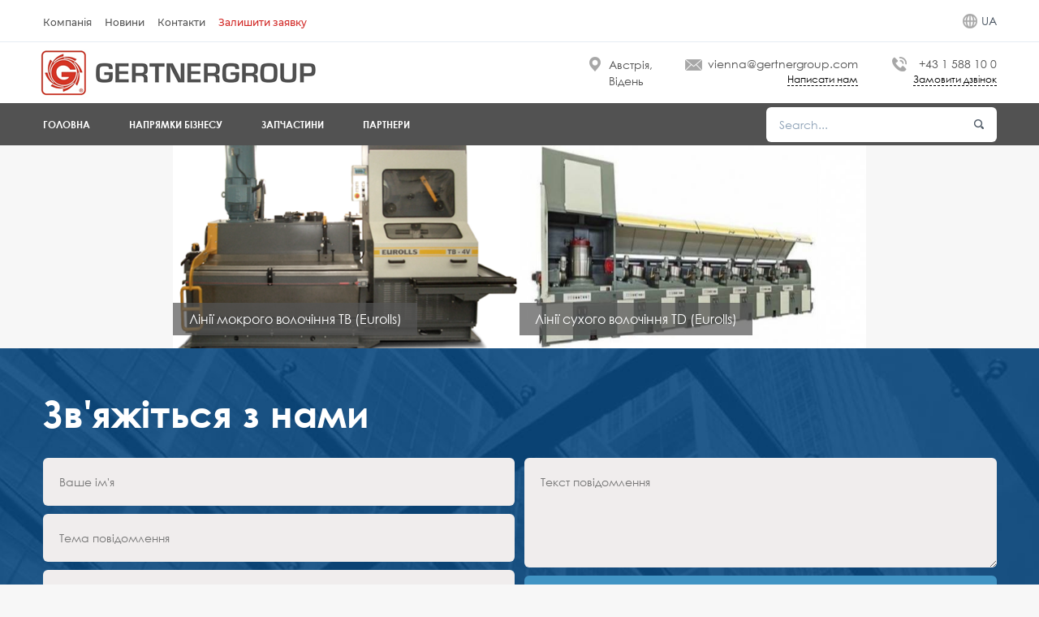

--- FILE ---
content_type: text/html; charset=UTF-8
request_url: https://gertnergroup.com/collection/business-directions/wire-production/volochilnye-stany/?lang=ua
body_size: 4723
content:
<!DOCTYPE html>
<html lang="uk" style="margin: 0 !important;">
<head>
	<meta charset="UTF-8">
	<title>
		Волочильні стани &#8211; Gertnergroup	</title>
	<link rel="profile" href="http://gmpg.org/xfn/11">
	<meta name="viewport" content="width=device-width, initial-scale=1, shrink-to-fit=no">
	<link rel="profile" href="http://gmpg.org/xfn/11">
	<link rel="shortcut icon" href="https://gertnergroup.com/wp-content/themes/Gertnergroup/img/favicon.png" type="image/x-icon">
	<link rel="stylesheet" href="https://gertnergroup.com/wp-content/themes/Gertnergroup/fonts/stylesheet.css">
	<link rel="stylesheet" href="https://gertnergroup.com/wp-content/themes/Gertnergroup/css/jquery.fancybox.min.css">
	<link rel="stylesheet" href="https://gertnergroup.com/wp-content/themes/Gertnergroup/css/owl.css">
	<link rel="stylesheet" href="https://gertnergroup.com/wp-content/themes/Gertnergroup/css/reset.css" />
	<link rel="stylesheet" href="https://gertnergroup.com/wp-content/themes/Gertnergroup/css/main.css">
	<link rel="stylesheet" href="https://gertnergroup.com/wp-content/themes/Gertnergroup/css/media.css">
	<meta name='robots' content='max-image-preview:large' />
<link rel="alternate" type="application/rss+xml" title="Канал Gertnergroup &raquo; Волочильні стани Category" href="https://gertnergroup.com/collection/business-directions/wire-production/volochilnye-stany/?lang=ua/feed/" />
<style id='wp-img-auto-sizes-contain-inline-css' type='text/css'>
img:is([sizes=auto i],[sizes^="auto," i]){contain-intrinsic-size:3000px 1500px}
/*# sourceURL=wp-img-auto-sizes-contain-inline-css */
</style>
<style id='wp-emoji-styles-inline-css' type='text/css'>

	img.wp-smiley, img.emoji {
		display: inline !important;
		border: none !important;
		box-shadow: none !important;
		height: 1em !important;
		width: 1em !important;
		margin: 0 0.07em !important;
		vertical-align: -0.1em !important;
		background: none !important;
		padding: 0 !important;
	}
/*# sourceURL=wp-emoji-styles-inline-css */
</style>
<style id='wp-block-library-inline-css' type='text/css'>
:root{--wp-block-synced-color:#7a00df;--wp-block-synced-color--rgb:122,0,223;--wp-bound-block-color:var(--wp-block-synced-color);--wp-editor-canvas-background:#ddd;--wp-admin-theme-color:#007cba;--wp-admin-theme-color--rgb:0,124,186;--wp-admin-theme-color-darker-10:#006ba1;--wp-admin-theme-color-darker-10--rgb:0,107,160.5;--wp-admin-theme-color-darker-20:#005a87;--wp-admin-theme-color-darker-20--rgb:0,90,135;--wp-admin-border-width-focus:2px}@media (min-resolution:192dpi){:root{--wp-admin-border-width-focus:1.5px}}.wp-element-button{cursor:pointer}:root .has-very-light-gray-background-color{background-color:#eee}:root .has-very-dark-gray-background-color{background-color:#313131}:root .has-very-light-gray-color{color:#eee}:root .has-very-dark-gray-color{color:#313131}:root .has-vivid-green-cyan-to-vivid-cyan-blue-gradient-background{background:linear-gradient(135deg,#00d084,#0693e3)}:root .has-purple-crush-gradient-background{background:linear-gradient(135deg,#34e2e4,#4721fb 50%,#ab1dfe)}:root .has-hazy-dawn-gradient-background{background:linear-gradient(135deg,#faaca8,#dad0ec)}:root .has-subdued-olive-gradient-background{background:linear-gradient(135deg,#fafae1,#67a671)}:root .has-atomic-cream-gradient-background{background:linear-gradient(135deg,#fdd79a,#004a59)}:root .has-nightshade-gradient-background{background:linear-gradient(135deg,#330968,#31cdcf)}:root .has-midnight-gradient-background{background:linear-gradient(135deg,#020381,#2874fc)}:root{--wp--preset--font-size--normal:16px;--wp--preset--font-size--huge:42px}.has-regular-font-size{font-size:1em}.has-larger-font-size{font-size:2.625em}.has-normal-font-size{font-size:var(--wp--preset--font-size--normal)}.has-huge-font-size{font-size:var(--wp--preset--font-size--huge)}.has-text-align-center{text-align:center}.has-text-align-left{text-align:left}.has-text-align-right{text-align:right}.has-fit-text{white-space:nowrap!important}#end-resizable-editor-section{display:none}.aligncenter{clear:both}.items-justified-left{justify-content:flex-start}.items-justified-center{justify-content:center}.items-justified-right{justify-content:flex-end}.items-justified-space-between{justify-content:space-between}.screen-reader-text{border:0;clip-path:inset(50%);height:1px;margin:-1px;overflow:hidden;padding:0;position:absolute;width:1px;word-wrap:normal!important}.screen-reader-text:focus{background-color:#ddd;clip-path:none;color:#444;display:block;font-size:1em;height:auto;left:5px;line-height:normal;padding:15px 23px 14px;text-decoration:none;top:5px;width:auto;z-index:100000}html :where(.has-border-color){border-style:solid}html :where([style*=border-top-color]){border-top-style:solid}html :where([style*=border-right-color]){border-right-style:solid}html :where([style*=border-bottom-color]){border-bottom-style:solid}html :where([style*=border-left-color]){border-left-style:solid}html :where([style*=border-width]){border-style:solid}html :where([style*=border-top-width]){border-top-style:solid}html :where([style*=border-right-width]){border-right-style:solid}html :where([style*=border-bottom-width]){border-bottom-style:solid}html :where([style*=border-left-width]){border-left-style:solid}html :where(img[class*=wp-image-]){height:auto;max-width:100%}:where(figure){margin:0 0 1em}html :where(.is-position-sticky){--wp-admin--admin-bar--position-offset:var(--wp-admin--admin-bar--height,0px)}@media screen and (max-width:600px){html :where(.is-position-sticky){--wp-admin--admin-bar--position-offset:0px}}

/*# sourceURL=wp-block-library-inline-css */
</style>
<style id='classic-theme-styles-inline-css' type='text/css'>
/*! This file is auto-generated */
.wp-block-button__link{color:#fff;background-color:#32373c;border-radius:9999px;box-shadow:none;text-decoration:none;padding:calc(.667em + 2px) calc(1.333em + 2px);font-size:1.125em}.wp-block-file__button{background:#32373c;color:#fff;text-decoration:none}
/*# sourceURL=/wp-includes/css/classic-themes.min.css */
</style>
<link rel='stylesheet' id='contact-form-7-css' href='https://gertnergroup.com/wp-content/plugins/contact-form-7/includes/css/styles.css?ver=5.6.2' type='text/css' media='all' />
<style id='woocommerce-inline-inline-css' type='text/css'>
.woocommerce form .form-row .required { visibility: visible; }
/*# sourceURL=woocommerce-inline-inline-css */
</style>
<link rel="https://api.w.org/" href="https://gertnergroup.com/wp-json/" /><link rel="alternate" title="JSON" type="application/json" href="https://gertnergroup.com/wp-json/wp/v2/product_cat/52" /><link rel="EditURI" type="application/rsd+xml" title="RSD" href="https://gertnergroup.com/xmlrpc.php?rsd" />
<meta name="generator" content="WordPress 6.9" />
<meta name="generator" content="WooCommerce 6.8.2" />
<style type="text/css">
.qtranxs_flag_en {background-image: url(https://gertnergroup.com/wp-content/plugins/qtranslate-x/flags/gb.png); background-repeat: no-repeat;}
.qtranxs_flag_ru {background-image: url(https://gertnergroup.com/wp-content/plugins/qtranslate-x/flags/ru.png); background-repeat: no-repeat;}
.qtranxs_flag_de {background-image: url(https://gertnergroup.com/wp-content/plugins/qtranslate-x/flags/de.png); background-repeat: no-repeat;}
.qtranxs_flag_ua {background-image: url(https://gertnergroup.com/wp-content/plugins/qtranslate-x/flags/ua.png); background-repeat: no-repeat;}
</style>
<link hreflang="en" href="https://gertnergroup.com/collection/business-directions/wire-production/volochilnye-stany/?lang=en" rel="alternate" />
<link hreflang="ru" href="https://gertnergroup.com/collection/business-directions/wire-production/volochilnye-stany/?lang=ru" rel="alternate" />
<link hreflang="de" href="https://gertnergroup.com/collection/business-directions/wire-production/volochilnye-stany/?lang=de" rel="alternate" />
<link hreflang="ua" href="https://gertnergroup.com/collection/business-directions/wire-production/volochilnye-stany/?lang=ua" rel="alternate" />
<link hreflang="x-default" href="https://gertnergroup.com/collection/business-directions/wire-production/volochilnye-stany/" rel="alternate" />
<meta name="generator" content="qTranslate-X 3.4.6.8" />
	<noscript><style>.woocommerce-product-gallery{ opacity: 1 !important; }</style></noscript>
	</head>

<body class="wp-theme-Gertnergroup theme-Gertnergroup woocommerce woocommerce-page woocommerce-no-js">
	<input id="country" value="США" style="display: none;" title="Country" placeholder="Country">
	<div class="modal" style="display: none;" id="backcall">
		<div class="modal-wrp">
			<h2 class="header-sec">
				 			</h2>
					</div>
	</div>

	<header id="header">
		<a href="/" class="header-logo header-logo-mobile"><img src="https://gertnergroup.com/wp-content/uploads/2022/08/header_logo.png" alt="logo"></a>
		<input id="menu__toggle" type="radio" />
		<label class="menu__btn" for="menu__toggle">
			<div>
				<span></span>
			</div>
		</label>
		<div class="header-wrp">
			<div class="header-top">
				<div class="wrp">
					<ul class="header-nav">
													<li>
								<a href="https://gertnergroup.com/about/">Компанія</a>
							</li>
													<li>
								<a href="https://gertnergroup.com/news/">Новини</a>
							</li>
													<li>
								<a href="https://gertnergroup.com/company-contacts/">Контакти</a>
							</li>
												<li><a data-options='{"touch" : false}' data-fancybox data-src="#backcall" href="javascript:;" class="header-nav-backcall">Залишити заявку</a></li>
					</ul>
					<div class="header-lang">
						<img src="https://gertnergroup.com/wp-content/themes/Gertnergroup/img/world_icon.png" alt="lang">
						
<ul class="language-chooser language-chooser-text qtranxs_language_chooser" id="qtranslate-chooser">
<li class="lang-en"><a href="https://gertnergroup.com/collection/business-directions/wire-production/volochilnye-stany/?lang=en" hreflang="en" title="EN (en)" class="qtranxs_text qtranxs_text_en"><span>EN</span></a></li>
<li class="lang-ru"><a href="https://gertnergroup.com/collection/business-directions/wire-production/volochilnye-stany/?lang=ru" hreflang="ru" title="RU (ru)" class="qtranxs_text qtranxs_text_ru"><span>RU</span></a></li>
<li class="lang-de"><a href="https://gertnergroup.com/collection/business-directions/wire-production/volochilnye-stany/?lang=de" hreflang="de" title="DE (de)" class="qtranxs_text qtranxs_text_de"><span>DE</span></a></li>
<li class="lang-ua active"><a href="https://gertnergroup.com/collection/business-directions/wire-production/volochilnye-stany/?lang=ua" hreflang="ua" title="UA (ua)" class="qtranxs_text qtranxs_text_ua"><span>UA</span></a></li>
</ul><div class="qtranxs_widget_end"></div>
						<div class="header-lang-droplist">
							
<ul class="language-chooser language-chooser-text qtranxs_language_chooser" id="qtranslate-chooser">
<li class="lang-en"><a href="https://gertnergroup.com/collection/business-directions/wire-production/volochilnye-stany/?lang=en" hreflang="en" title="EN (en)" class="qtranxs_text qtranxs_text_en"><span>EN</span></a></li>
<li class="lang-ru"><a href="https://gertnergroup.com/collection/business-directions/wire-production/volochilnye-stany/?lang=ru" hreflang="ru" title="RU (ru)" class="qtranxs_text qtranxs_text_ru"><span>RU</span></a></li>
<li class="lang-de"><a href="https://gertnergroup.com/collection/business-directions/wire-production/volochilnye-stany/?lang=de" hreflang="de" title="DE (de)" class="qtranxs_text qtranxs_text_de"><span>DE</span></a></li>
<li class="lang-ua active"><a href="https://gertnergroup.com/collection/business-directions/wire-production/volochilnye-stany/?lang=ua" hreflang="ua" title="UA (ua)" class="qtranxs_text qtranxs_text_ua"><span>UA</span></a></li>
</ul><div class="qtranxs_widget_end"></div>
						</div>
					</div>
				</div>
			</div>
			<div class="header-center" data-country="Весь мир">
				<div class="wrp">
					<a href="/" class="header-logo"><img src="https://gertnergroup.com/wp-content/uploads/2022/08/header_logo.png" alt="logo"></a>
					<div class="header-info-item map">
						<p>Австрія,<br> Відень</p>
					</div>
					<div class="header-info-item mail">
						<a href="mailto:vienna@gertnergroup.com">vienna@gertnergroup.com</a>
						<a href="/forma-dlya-zaprosa/" class="call">Написати нам</a>
					</div>
					<div class="header-info-item phone">
						<a href="tel:+43 1 588 10 0">+43 1 588 10 0</a>
						<a data-options='{"touch" : false}' data-fancybox data-src="#backcall" href="javascript:;" class="call">Замовити дзвінок</a>
					</div>
				</div>
			</div>
			<div class="header-center" data-country="Россия" style="height: 0px; overflow: hidden; padding: 0;">
				<div class="wrp">
					<a href="/" class="header-logo"><img src="https://gertnergroup.com/wp-content/uploads/2022/08/header_logo.png" alt="logo"></a>
					<div class="header-info-item map">
						<p>Росія,<br> Москва</p>
					</div>
					<div class="header-info-item mail">
						<a href="mailto:zakaz@gertnergroup.com">zakaz@gertnergroup.com</a>
						<a href="/forma-dlya-zaprosa/" class="call">Написати нам</a>
					</div>
					<div class="header-info-item phone">
						<a href="tel:+7 495 11 88 000">+7 495 11 88 000</a>
						<a data-options='{"touch" : false}' data-fancybox data-src="#backcall" href="javascript:;" class="call">Замовити дзвінок</a>
					</div>
				</div>
			</div>
			<div class="header-center" data-country="Украина" style="height: 0px; overflow: hidden; padding: 0;">
				<div class="wrp">
					<a href="/" class="header-logo"><img src="https://gertnergroup.com/wp-content/uploads/2022/08/header_logo.png" alt="logo"></a>
					<div class="header-info-item map">
						<p>Україна,<br> Київ / Дніпро</p>
					</div>
					<div class="header-info-item mail">
						<a href="mailto:kiev@gertnergroup.com">kiev@gertnergroup.com</a>
						<a href="/forma-dlya-zaprosa/" class="call">Написати нам</a>
					</div>
					<div class="header-info-item phone">
						<a href="tel:+380 44 235 75 74">+380 44 235 75 74</a>
						<a data-options='{"touch" : false}' data-fancybox data-src="#backcall" href="javascript:;" class="call">Замовити дзвінок</a>
					</div>
				</div>
			</div>
			<div class="header-center" data-country="Казахстан" style="height: 0px; overflow: hidden; padding: 0;">
				<div class="wrp">
					<a href="/" class="header-logo"><img src="https://gertnergroup.com/wp-content/uploads/2022/08/header_logo.png" alt="logo"></a>
					<div class="header-info-item map">
						<p>Казахстан,<br> Алмати</p>
					</div>
					<div class="header-info-item mail">
						<a href="mailto:zakaz@gertnerservice.kz">zakaz@gertnerservice.kz</a>
						<a href="/forma-dlya-zaprosa/" class="call">Написати нам</a>
					</div>
					<div class="header-info-item phone">
						<a href="tel:+7 775 726 88 04">+7 775 726 88 04</a>
						<a data-options='{"touch" : false}' data-fancybox data-src="#backcall" href="javascript:;" class="call">Замовити дзвінок</a>
					</div>
				</div>
			</div>
			<div class="header-center" data-country="Беларусь" style="height: 0px; overflow: hidden; padding: 0;">
				<div class="wrp">
					<a href="/" class="header-logo"><img src="https://gertnergroup.com/wp-content/uploads/2022/08/header_logo.png" alt="logo"></a>
					<div class="header-info-item map">
						<p>Білорусь,<br> Мінськ</p>
					</div>
					<div class="header-info-item mail">
						<a href="mailto:zakaz.by@gertnergroup.com">zakaz.by@gertnergroup.com</a>
						<a href="/forma-dlya-zaprosa/" class="call">Написати нам</a>
					</div>
					<div class="header-info-item phone">
						<a href="tel:+375 17 390 24 30">+375 17 390 24 30</a>
						<a data-options='{"touch" : false}' data-fancybox data-src="#backcall" href="javascript:;" class="call">Замовити дзвінок</a>
					</div>
				</div>
			</div>
			<div class="header-center" data-country="Узбекистан" style="height: 0px; overflow: hidden; padding: 0;">
				<div class="wrp">
					<a href="/" class="header-logo"><img src="https://gertnergroup.com/wp-content/uploads/2022/08/header_logo.png" alt="logo"></a>
					<div class="header-info-item map">
						<p>Узбекистан,<br> Ташкент</p>
					</div>
					<div class="header-info-item mail">
						<a href="mailto:zakaz@gertnerservice.uz">zakaz@gertnerservice.uz</a>
						<a href="/forma-dlya-zaprosa/" class="call">Написати нам</a>
					</div>
					<div class="header-info-item phone">
						<a href="tel:+998 94 955 47 94">+998 94 955 47 94</a>
						<a data-options='{"touch" : false}' data-fancybox data-src="#backcall" href="javascript:;" class="call">Замовити дзвінок</a>
					</div>
				</div>
			</div>
			<div class="header-bottom">
				<div class="wrp">
					<ul class="header-menu">
													<li>
								<a href="/">Головна</a>
								<ul>
																	</ul>
							</li>
													<li>
								<a href="https://gertnergroup.com/business-directions/">Напрямки бiзнесу</a>
								<ul>
																			<li>
											<a href="https://gertnergroup.com/collection/business-directions/metal-processing-business-directions/">Металообробка</a>
										</li>
																			<li>
											<a href="https://gertnergroup.com/collection/business-directions/metal-production-business-directions/">Виробництво сталі</a>
										</li>
																			<li>
											<a href="https://gertnergroup.com/collection/business-directions/flat-products-production-business-directions/">Виробництво плоского прокату</a>
										</li>
																			<li>
											<a href="https://gertnergroup.com/collection/business-directions/long-products-production/">Виробництво сортового прокату</a>
										</li>
																			<li>
											<a href="https://gertnergroup.com/collection/business-directions/wire-production/">Виготовлення дроту</a>
										</li>
																			<li>
											<a href="https://gertnergroup.com/collection/business-directions/production-of-tubes-and-profiles/">Виробництво труб та профілів</a>
										</li>
																			<li>
											<a href="https://gertnergroup.com/collection/business-directions/heat-treatment/">Термообробка</a>
										</li>
																			<li>
											<a href="https://gertnergroup.com/collection/business-directions/coating-processes/">Нанесення покриттів</a>
										</li>
																			<li>
											<a href="https://gertnergroup.com/collection/business-directions/engineering-consulting/">Інжиніринг, Консалтинг</a>
										</li>
																			<li>
											<a href="https://gertnergroup.com/collection/business-directions/components-spare-parts/">Запчастини</a>
										</li>
																	</ul>
							</li>
													<li>
								<a href="https://gertnergroup.com/collection/business-directions/components-spare-parts/">Запчастини</a>
								<ul>
																			<li>
											<a href="https://gertnergroup.com/advantages/">Переваги</a>
										</li>
																			<li>
											<a href="https://gertnergroup.com/forma-dlya-zaprosa/">Форма для запиту</a>
										</li>
																	</ul>
							</li>
													<li>
								<a href="https://gertnergroup.com/collection/partners/">Партнери</a>
								<ul>
																	</ul>
							</li>
											</ul>
					<form class="header-search" role="search" method="get" id="searchform" action="https://gertnergroup.com/ ">
						<input type="text" id="search" name="s" value="" placeholder="Search...">
						<input type="submit" value="">
					</form>
				</div>
			</div>
		</div>
	</header>
		<section id="catalog">

		
															<a href="https://gertnergroup.com/product/linii-mokrogo-volocheniya-tb/?lang=ua" class="catalog-item">
													<img src="https://gertnergroup.com/wp-content/uploads/2022/08/linii_mokrogo_volocheniya_tb1.png">
												<p>Лінії мокрого волочіння TB (Eurolls)</p>
					</a>
									<a href="https://gertnergroup.com/product/linii-suhogo-volocheniya-td/?lang=ua" class="catalog-item">
													<img src="https://gertnergroup.com/wp-content/uploads/2022/08/linii_suhogo_volocheniya_td.jpg">
												<p>Лінії сухого волочіння TD (Eurolls)</p>
					</a>
							
			</section>






	<section id="form">
		<div class="wrp">
			<h2 class="header-sec">Зв'яжіться з нами</h2>
			<form>
				<div>
					<input type="text" placeholder="Ваше ім'я" name="Name" required="">
					<input type="text" placeholder="Тема повідомлення" name="Theme" required="">
					<input type="email" placeholder="E-mail" name="E-mail" required="">
				</div>
				<div>
					<textarea name="Message" placeholder="Текст повідомлення" rows="5" required=""></textarea>
					<input type="submit" value="Відправити" class="button">
				</div>
			</form>
		</div>
	</section>

	<footer id="footer">
		<div class="wrp">
			<p>
				© M. & D. Gertner Ges.m.b.H, 2024.<br> Всі права захищені.			</p>
			<div>
				<a href="https://gertnergroup.com/imprint/">Imprint</a><br>
				<a href="https://gertnergroup.com/privacy/">Privacy</a>
			</div>
		</div>
	</footer>

	<script src="https://gertnergroup.com/wp-content/themes/Gertnergroup/js/all.js"></script>
	<script src="https://gertnergroup.com/wp-content/themes/Gertnergroup/js/owl.carousel.min.js"></script>
	<script src="https://gertnergroup.com/wp-content/themes/Gertnergroup/js/main.js"></script>
<script>
        (function(w,d,u){
                var s=d.createElement('script');s.async=true;s.src=u+'?'+(Date.now()/60000|0);
                var h=d.getElementsByTagName('script')[0];h.parentNode.insertBefore(s,h);
        })(window,document,'https://portal.gertnergroup.com/upload/crm/site_button/loader_9_tl9fvw.js');
</script>
</body>
</html>

--- FILE ---
content_type: text/css
request_url: https://gertnergroup.com/wp-content/themes/Gertnergroup/fonts/stylesheet.css
body_size: 23
content:
@font-face {    
    font-family: 'Montserrat';   
    src: url('Montserrat.ttf');   
    font-weight: 400;   
    font-style: normal;
}
@font-face {    
    font-family: 'Montserrat';   
    src: url('Montserrat-Medium.ttf');   
    font-weight: 500;   
    font-style: normal;
}
@font-face {    
    font-family: 'Montserrat';   
    src: url('Montserrat_bold.ttf');   
    font-weight: 700;   
    font-style: normal;
}

--- FILE ---
content_type: text/css
request_url: https://gertnergroup.com/wp-content/themes/Gertnergroup/css/main.css
body_size: 3615
content:
html {
	height: 100%;
	overflow-x: hidden;
}
* {
	box-sizing: border-box;
}

body.noscroll {
	height: 100vh;
	overflow: hidden;
}
}

section {
	overflow-x: hidden;
}

.compensate-for-scrollbar {
	margin-right: 0px !important;
}

body {
	font-family: 'Montserrat', sans-serif;
	overflow-x: hidden;
	padding-right: 0 !important;
	background: #f7f7f7;
}

p,a,div,strong,button,input,textarea {
	font-family: 'Montserrat', sans-serif;
	-webkit-font-smoothing: antialiased;
}

p,h1,h2,h3 {
	font-weight: 400;
	font-size: 16px;
	color: #44505d;
	margin-bottom: 16px;
	-webkit-font-smoothing: antialiased;
}
a {
	margin-bottom: 0;
	color: #44505d;
}

a, a:hover, a:active, a:focus, textarea,
button, input, button:hover, button:active, button:focus,
input:focus, input:active {
	text-decoration: none !important;
	outline: none !important;
}

ul {
	padding-left: 0 !important;
	margin-bottom: 0 !important;
}

strong {
	font-weight: 700;
}

.wrp {
	width: 1175px;
	margin: 0 auto;
}

input.button,
button {
	border: none;
}

a {
	cursor: pointer;
}
#menu__toggle {
	display: none;
}

.header-sec {
	font-size: 46px;
	font-weight: 700;
	color: #d12421;
	margin-bottom: 28px;
}

/* HEADER */

.header-logo-mobile {
	display: none;
}
#header {
	background: #fff;
}
.header-top {
	padding: 15px 0;
	border-bottom: 1px solid rgb(212 224 236 / 60%);
}
.header-top .wrp {
	display: flex;
	justify-content: space-between;
	align-items: center;
}
.header-nav li {
	display: inline-block;
	margin-right: 12px;
}
.header-nav li a.header-nav-backcall {
	color: #d12421 !important;
}
.header-nav li a {
	font-weight: 500;
	font-size: 12px;
	color: #525252;
	transition: .4s;
}
.header-nav li a:hover {
	color: #000000;
}
.header-lang {
	display: flex;
	align-items: center;
	font-size: 14px;
	color: #525252;
	transition: .4s;
	position: relative;
	padding: 8px 0;
	margin: -8px 0;
}
.header-lang:hover {
	color: #525252;
}
.header-lang img {
	margin-right: 5px;
}
.header-lang > .language-chooser li {
	display: none;
}
.header-lang > .language-chooser li.active {
	display: block;
}
.header-lang:hover .header-lang-droplist {
	display: block;
}
.header-lang-droplist {
	display: none;
	position: absolute;
	background: #fff;
	box-shadow: 0px 0px 12px rgb(0 0 0 / 50%);
	border-radius: 4px;
	padding: 10px 15px;
	top: 30px;
	z-index: 2;
	text-align: center;
	transition: .4s;
}
.header-lang-droplist li {
	margin-bottom: 5px;
}
.header-lang-droplist li:last-child {
	margin-bottom: 0;
}
.header-lang-droplist li.active a {
	color: #d12421 !important;
}

.header-center {
	padding: 4px 0;
}
.header-center .wrp {
	display: flex;
	align-items: center;
	justify-content: space-between;
}
.header-info-item p {
	margin-bottom: 0;
}
.header-info-item.map {
	text-align: left;
}
.header-info-item {
	padding: 0 0 0 28px;
	text-align: right;
}
.header-info-item p,
.header-info-item a {
	font-size: 14px;
	color: #525252;
	line-height: 20px;
	display: block;
}
.header-info-item .call {
	font-size: 12px;
	color: #000000;
	border-bottom: 1px dashed #000000;
	display: inline-block;
	line-height: 14px;
	position: relative;
	top: -4px;
	transition: .4s;
}
.header-info-item .call:hover {
	color: #d12421;
	border-bottom: 1px dashed #d12421;
}
.header-info-item.map {
	background: url("../img/map_icon.png") no-repeat top left 4px;
	margin-left: auto;
}
.header-info-item.mail {
	background: url("../img/mail_icon.png") no-repeat top 4px left;
	margin: 0 40px;
}
.header-info-item.phone {
	text-align: right;
	background: url("../img/phone_icon.png") no-repeat top 1px left 2px;
}

.header-bottom {
	background-color: #525252;
}
.header-bottom .wrp {
	display: flex;
	justify-content: space-between;
	align-items: center;
}
.header-menu {
	display: flex;
	align-items: center;
	position: relative;
	z-index: 12;
}
.header-menu li a {
	display: block;
	padding: 18px 24px;
	font-size: 12px;
	font-weight: 700;
	text-transform: uppercase;
	color: #fff;
	transition: .4s;
}
.header-menu > li:first-child a {
	padding-left: 0;
	background: transparent !important;
}
.header-menu > li:first-child:hover a {
	background: transparent !important;
}
.header-menu li > ul {
	background: #3b3b3b;
	position: absolute;
	top: 51px;
	width: 265px;
	display: none;
	transition: .4s;
}
.header-menu li > ul li {
	display: block;
}
.header-menu li > ul li a {
	display: block;
	padding: 14px;
	border-bottom: 1px solid rgb(244 250 255 / 30%);
	font-size: 12px;
	color: #fff;
	text-transform: inherit;
}
.header-menu li > ul li:last-child a {
	border-bottom: none;
}
.header-menu li:hover a,
.header-menu li a.active {
	background-color: #3b3b3b !important;
}
.header-menu li:hover > ul,
.header-menu li > ul:hover {
	display: block;
}
.header-menu li > ul li a:hover,
.header-menu li > ul li a.active {
	background: #525252 !important;
}
.header-search {
	margin-left: auto;
	width: 284px;
	position: relative;
}
.header-search input[type="text"] {
	width: 100%;
	background: #ffffff;
	border: none;
	padding: 12px 36px 12px 16px;
	border-radius: 6px;
	color: #8ea2b7;
	font-size: 14px;
}
.header-search input[type="text"]::placeholder {
	color: #8ea2b7;
	font-size: 14px;
}
.header-search input[type="submit"] {
	width: 12px;
	height: 12px;
	background: url("../img/search_icon.png") no-repeat center center;
	position: absolute;
	top: 15px;
	right: 16px;
	border: none;
	font-size: 0px;
}
.header-logo img {
	margin-left: -8px;
}

/* MAIN */

#main {
	position: relative;
}
#main .main-call {
	position: absolute;
	bottom: 0px;
	right: 40px;
	width: 50px;
	height: 50px;
	border-radius: 50%;
	background: #d12421;
	display: flex;
	justify-content: center;
	align-items: center;
	z-index: 2;
}

.main-slider__item {
	width: 100%;
	height: 640px;
	position: relative;
	display: flex;
	align-items: center;
}
.main-slider__item > .opacity {
	opacity: 0.7;
	background-color: #000000;
	width: 100%;
	height: 100%;
	position: absolute;
	top: 0;
	left: 0;
	z-index: 3;
}
.main-slider__item > img {
	position: absolute;
	top: 0;
	left: 0;
	width: 100%;
	height: 100%;
	object-fit: cover;
	z-index: 2;
}
.main-slider__item .wrp {
	position: relative;
	z-index: 4;
	padding: 0 100px;
}
.main-slider__item h2 {
	font-size: 46px;
	text-transform: uppercase;
	font-weight: 700;
	color: #fff;
	margin-bottom: 18px;
}
.main-slider__item h2 + p {
	font-size: 18px;
	line-height: 24px;
	color: #fff;
	margin-bottom: 60px;
	width: 50%;
}
.main-slider__item .button {
	text-transform: uppercase;
	color: #ffffff;
	font-size: 14px;
	width: 258px;
	border: 3px solid #ffffff;
	padding: 18px 5px;
	background: url("../img/arrow_right.png") no-repeat center right 24px;
	display: inline-block;
	text-align: center;
	transition: .4s;
}
.main-slider__item .button:hover {
	background: #d63524 url("../img/arrow_right.png") no-repeat center right 24px;
	border: 3px solid #d63524;
}
#main .owl-theme .owl-nav {
	width: 1175px;
	margin: 0 auto;
	position: relative;
	top: -340px;
	display: flex;
	justify-content: space-around;
	align-items: center;
}
#main .owl-theme .owl-nav .owl-prev {
	transform: scale(-1,1);
	margin-right: auto;
}
#main .owl-theme .owl-nav .owl-next {
	margin-left: auto;
}
#main .owl-theme .owl-nav .owl-prev:hover,
#main .owl-theme .owl-nav .owl-next:hover {
	background: none;
}
#main .owl-dots {
	margin-top: -150px;
	margin-bottom: 50px;
	position: relative;
}
.owl-theme .owl-dots .owl-dot span {
	background: #ffffff;
	width: 12px;
	height: 12px;
	margin: 0 5px;
	transition: .4s;
}
.owl-theme .owl-dots .owl-dot.active span, .owl-theme .owl-dots .owl-dot:hover span {
	background: #d63524;
}

/* ABOUT */

#about {
	padding: 60px 0;
}
#about .wrp {
	display: flex;
	justify-content: space-between;
	align-items: flex-start;
}
.about-text {
	width: 50%;
}
.about-text p,
.about-text li {
	color: #44505d;
	font-size: 16px;
	line-height: 28px;
}
.about-text ul {
	list-style-type: disc !important;
	margin-bottom: 16px !important;
}
.about-text li {
	display: block;
	margin-bottom: 10px;
	position: relative;
	padding-left: 10px;
}
.about-text li:before {
    content: "";
    width: 4px;
    height: 4px;
    border-radius: 50%;
    position: absolute;
    top: 12px;
    left: 0;
    background: #44505d;
}
#about .wrp > img {
	width: 45%;
	margin-top: 90px;
}

/* FOOTER */

#footer {
	background-color: #07305d;
	padding: 60px 0 40px 0;
}
#footer .wrp {
	display: flex;
	justify-content: space-between;
	align-items: center;
}
#footer p,
#footer a {
	font-size: 12px;
	color: #ffffff;
	line-height: 20px;
}
#footer a {
	text-align: right;
}

/* CONTACTS */

.contacts {
	padding: 60px 0;
}
.contacts-wrp {
	display: flex;
	justify-content: space-between;
}
.contacts-items {
	width: 25%;
}
.contacts-item {
	margin-bottom: 20px;
}
.contacts-item .contacts-item-head {
	font-weight: 700;
	color: #d12421;
}
.contacts-item p {
	font-size: 14px;
	color: #44505d;
	line-height: 1.2;
}
.contacts-item p a {
	transition: .4s;
	font-size: 14px;
}
.contacts-item p a:hover {
	color: #d12421;
}


.main-catalog .catalog-item:nth-child(1) {
	order: 10;
}
.main-catalog .catalog-item:nth-child(2) {
	order: 8;
}
.main-catalog .catalog-item:nth-child(3) {
	order: 9;
}
.main-catalog .catalog-item:nth-child(4) {
	order: 3;
}
.main-catalog .catalog-item:nth-child(5) {
	order: 7;
}
.main-catalog .catalog-item:nth-child(6) {
	order: 4;
}
.main-catalog .catalog-item:nth-child(7) {
	order: 1;
}
.main-catalog .catalog-item:nth-child(8) {
	order: 2;
}
.main-catalog .catalog-item:nth-child(9) {
	order: 6;
}
.main-catalog .catalog-item:nth-child(10) {
	order: 5;
}

#catalog {
	display: flex;
	justify-content: center;
	flex-flow: wrap;
}
.catalog-item {
	width: 33.33333333%;
	height: 250px;
	position: relative;
	display: flex;
	align-items: flex-end;
	justify-content: flex-start;
	overflow: hidden;
}
.catalog-item:hover:before {
	opacity: 1;
}
.catalog-item:hover img {
	transform: scale(1.1);
}
.catalog-item:before {
	content: "";
	opacity: 0;
	position: absolute;
	width: 100%;
	height: 100%;
	left: 0;
	top: 0;
	z-index: 1;
	transition: .4s;
	background: rgba(209, 36, 33, 0.77);
}
.catalog-item img {
	width: 100%;
	height: 100%;
	transition: .4s;
	position: absolute;
	object-fit: cover;
}
.catalog-item p {
	position: relative;
	z-index: 2;
	background: rgba(85, 85, 85, 0.7);
	color: #fff;
	padding: 0.6em 1.2em;
	min-width: 40%;
}

/* PRODUCT */

#product {
	padding: 60px 0;
}
.product-wrp {
	display: flex;
	justify-content: space-between;
}
.product-slider {
	width: 35%;
}
#product-slider .product-slider-item {
	width: 100%;
	height: 270px;
	cursor: zoom-in;
	display: flex;
	align-items: center;
}
#product-slider .product-slider-item img {
	width: 100%;
}
#product-thumbs  {
	padding-top: 5px;
}
#product-thumbs .product-slider-item {
	width: 100px;
	height: 73px;
	border: 2px solid #fff;
	cursor: pointer;
}
#product-thumbs .product-slider-item img {
	width: 100%;
    height: 100%;
    object-fit: cover;
}
#product-thumbs .current .product-slider-item {
	border: 2px solid #d12421;
}
.product-info {
	width: 63%;
}
.product-info h2 {
	font-size: 24px;
	font-weight: 700;
}
.product-info p {
	font-size: 14px;
}
.product-info ul {
	list-style-type: disc;
	padding-left: 1em !important;
	padding-bottom: 12px;
}
.product-info ul li {
	font-size: 14px;
	color: #44505d;
}
.product-har {
	margin-top: 40px;
}
.product-har h2 {
	font-size: 28px;
	font-weight: 700;
	text-align: center;
	color: #d12421;
	position: relative;
	padding-bottom: 10px;
	margin-bottom: 16px;
}
.product-har h2:before {
	content: "";
	background: #d12421;
	width: 300%;
	height: 1px;
	left: -100%;
	bottom: 0;
	position: absolute;
}
.property {
    margin: 0 auto;
    float: none;
    width: 820px;
}
.property-header.left {
    padding-right: 1em;
    border-right: 1px solid #d12421;
    text-align: left;
}
.property-header.right {
    padding-left: 1em;
    text-align: right;
}
.property-bg {
    background: #eaf4f6;
    color: #00305B;
    font-weight: 700;
    text-align: center;
    font-size: 1.4em;
    text-transform: uppercase;
    padding: 0.5em 0;
}
.property-title {
    padding: 0.5em 1em;
    border-right: 1px solid #d12421;
    text-align: right;
    width: 50%;
}
.property-values {
    width: 50%;
    padding: 0.5em 1em;
    text-align: left;
}

/* NEWS */
#main ~ #news .news-item {
	display: none;
}
#main ~ #news .news-item:nth-child(1),
#main ~ #news .news-item:nth-child(2),
#main ~ #news .news-item:nth-child(3) {
	display: block;
}
#news {
	padding: 70px 0;
}

.news-items {
	display: flex;
	justify-content: space-between;
	flex-flow: wrap;
}
.news-item {
	width: 30%;
	border-radius: 6px;
	margin-bottom: 50px;
	background: #fff;
	overflow: hidden;
}
.news-item__img {
	width: 100%;
	height: 164px;
	    display: flex;
    justify-content: center;
    align-items: center;
}
.news-item__img img {
	max-height: 100%;
	max-width: 100%;
	transition: .4s;
	display: block;
	margin: 0 auto;
	transition: .4s;
}
.news-item__info {
	padding: 20px 20px 10px 20px;
}
.news-item__info-name {
	color: #d12421;
	height: 32px;
}
.news-item__info-date {
	display: flex;
	align-items: flex-end;
}
.news-item__info-date span {
	font-size: 34px;
	font-weight: 700;
	color: #bccad6;
	line-height: 100%;
}
.news-item__info-date p {
	font-size: 14px;
	color: #bccad6;
	margin: 0 0 0 12px;
}
.news-item__info-date p:last-child {
	margin-left: auto;
	font-weight: 700;
	font-size: 16px;
}
.news-item:hover .news-item__img img {
	transform: scale(1.1);
}
#news .button {
	display: block;
	margin: 0px auto 0 auto;
	text-align: center;
	background-color: #525252;
	border-radius: 6px;
	color: #ffffff;
	font-size: 14px;
	position: relative;
	padding: 18px;
	width: 356px;
	transition: .4s;
}
#news .button:hover {
	background: #404040;
}
#news .button:before {
	content: "";
	width: 50px;
	height: 100%;
	border-left: 1px solid rgba(254,254,254,.1);
	background: url("../img/arrow_right.png") no-repeat center center;
	position: absolute;
	right: 0;
	top: 0;
}

#news-slider {
	height: 640px;
}
#news-slider .news-slider-item {
	height: 640px;
}
#news-slider .news-slider-item img {
	height: 100%;
	width: 100%;
	object-fit: cover;
}

/* FORM */

#form {
	background: url("https://gertnergroup.com/wp-content/uploads/2023/01/form-bg1.jpg") no-repeat center center / cover;
	padding: 52px 0;
}
#form .header-sec {
	color: #fff;
}
#form form {
	display: flex;
	justify-content: space-between;
}
#form form div {
	width: 49.5%;
}
#form form input,
#form form textarea {
	width: 100%;
	background: #f0eded;
	font-size: 14px;
	color: #282828;
	padding: 20px;
	border-radius: 6px;
	border: none;
	margin-bottom: 10px;
}
#form form .button {
	background: #4194c4;
	font-size: 14px;
	font-weight: 700;
	color: #0e3c41;
	text-transform: uppercase;
	transition: .4s;
}
#form form .button:hover {
	background: #4c9fcf;
}

/* PARTNERS */

#partners {
	padding: 60px 0;
	background: #fff;
}
.partners-items {
	display: flex;
	justify-content: space-between;
	flex-flow: wrap;
}
.partners-item {
	display: block;
	width: 20%;
	height: 150px;
	display: flex;
	justify-content: center;
	align-items: center;
	position: relative;
}
.partners-item:hover:before {
	opacity: 1;
}
.partners-item:before {
	content: "";
	width: 100%;
	height: 100%;
	position: absolute;
	top: 0;
	left: 0;
	transition: .4s;
	opacity: 0;
	background: rgba(209, 36, 33, 0.77);
}
.partners-item img {
	width: 80%;
}

.partners-info {
	width: 100%;
	padding: 30px 0;
}
.partners-info .wrp {
	display: flex;
	align-items: flex-start;
	justify-content: space-between;
}
.partners-info .wrp img {
	width: 30%;
}
.partners-info-text {
	width: 65%;
}

/* ADVA */
.advantages {
  display: flex;
  width: 100%; }

/* line 428, _custom.scss */
.advantages_left {
	width: 50%;
  padding: 2em 0;
  display: table-cell;
  text-align: right;
  vertical-align: middle;
  background-size: cover;
  background-repeat: no-repeat;
  float: none !important;
  position: relative; }
.blurbg {
    position: absolute;
    top: 0;
    width: 100%;
    height: 100%;
    background: rgba(255, 255, 255, 0.7);
    z-index: 0;
}
.advantages_left h2 {
	font-size:22px;
	font-weight: 700;
	text-transform: uppercase;
	margin-bottom: 16px;
}
/* line 438, _custom.scss */
.advantages_aligner {
  position: relative;
  z-index: 1;
  display: inline-block;
  max-width: 538px;
  width: 100%;
  margin-left: 1em;
  margin-right: 3em;
  text-align: left; }

/* line 451, _custom.scss */
.advantages_right {
	width: 50%;
  display: table-cell;
  float: none !important;
  background-size: cover;
  background-position: center center;
  background-repeat: no-repeat; }

  .qtranxs-available-languages-message {
  	display: none;
  }

  /* MAIN-FORM */

  #main-form {
  	display: flex;
  	justify-content: space-between;
  }
  .main-form {
  	width: 50%;
  }
  .main-form .wpcf7 {
  	max-width: 590px;
  	margin-left: auto;
  	padding: 20px 20px 20px 0;
  }
  .main-form .wpcf7 .wpcf7-form-control-wrap {
  	display: block;
  	margin-top: 6px;
  	margin-bottom: -8px;
  }
  .main-form .wpcf7 .wpcf7-form-control-wrap input {
  	padding: 10px;
  	border-radius: 6px;
  	border: 1px solid #979797;
  }
  .main-form .wpcf7 .wpcf7-form-control-wrap textarea {
  	    padding: 8px;
    height: 120px !important;
    border-radius: 6px;
  }
  .main-form .wpcf7 input[type="submit"] {
  	background: #4194c4;
  	font-size: 14px;
  	font-weight: 700;
  	color: #fff;
  	border: none;
  	text-transform: uppercase;
  	transition: .4s;
  	padding: 20px 60px;
  	margin-top: 20px;
  	border-radius: 6px;
  }
  .main-form .wpcf7 input[type="submit"]:hover {
	background: #4c9fcf;
}
  .main-form-bg {
  	width: 50%;
  }
  .main-form-bg img {
  	width: 100%;
  	height: 100%;
  	object-fit: cover;
  }

  #backcall input {
  	width: 100%;
  	padding: 10px;
  	border-radius: 6px;
  	border: 1px solid #979797;
  }
  #backcall input[type="submit"] {
  	width: 100%;
  	background: #4194c4;
  	font-size: 14px;
  	font-weight: 700;
  	color: #fff;
  	border: none;
  	text-transform: uppercase;
  	transition: .4s;
  	padding: 20px 60px;
  	margin-top: 20px;
  	border-radius: 6px;
  }
  #backcall input[type="submit"]:hover {
  	background: #4c9fcf;
  }
  #backcall.modal {
  	max-width: 520px;
  }

--- FILE ---
content_type: text/css
request_url: https://gertnergroup.com/wp-content/themes/Gertnergroup/css/media.css
body_size: 1906
content:
@media (max-width: 1208px) {
	.wrp {
		width: 970px;
	}
	.header-search {
		display: none;
	}
	.header-menu li a {
		padding: 15px 12px;
	}
	.header-menu li > ul {
		top: 44px;
	}
	.main-slider__item h2 {
		font-size: 42px;
	}
	#main .owl-theme .owl-nav {
		width: 95%;
	}
	.usl-item .button {
		left: 2.5%;
		width: 95%;
	}
	.reference-slider__item img {
		height: 336px;
	}
	.catalog-item {
		width: 50%;
	}
	.product-info {
		width: 55%;
	}
	.product-slider {
		width: 43%;
	}
	.main-form .wpcf7 {
		max-width: 486px;
	}
}

@media (max-width: 998px) {
	.wrp {
		width: 750px;
	}
	#header {
		display: flex;
		justify-content: space-between;
		align-items: center;
		width: 100%;
		margin: 0 auto;
		padding: 10px 5%;
	}
	.main-slider__item h2 + p {
		width: 100%;
	}
	.header-logo {
		display: none;
	}
	.header-logo-mobile {
		display: block;
		position: relative;
		z-index: 26;
	}
	#menu__toggle {
		opacity: 0;
		display: none;
		margin-left: 22px;
	}
	#menu__toggle ~ .menu__btn > div {
		display: block;
		margin: 0 auto;
		transform: scale(.8);
		position: absolute;
		top: 21px;
		width: 44px;
		height: 50px;
	}
	#menu__toggle.active ~ .menu__btn span {
		transform: rotate(45deg);
	}
	#menu__toggle.active ~ .menu__btn span::before {
		top: 0;
		transform: rotate(0);
		background: rgb(209, 36, 33);
	}
	#menu__toggle.active ~ .menu__btn span::after {
		top: 0;
		transform: rotate(90deg);
		background: rgb(209, 36, 33);
	}
	#menu__toggle.active ~ .header-wrp {
		height: 100%;
		overflow-y: scroll;
	}
	.menu__btn {
		display: flex;
		align-items: center;
		justify-content: center;
		position: relative;
		top: 0;
		right: 0;
		width: 44px;
		margin-left: auto;
		order: 5;
		overflow: hidden;
		height: 52px;
		background-color: transparent;
		cursor: pointer;
		z-index: 26;
		transform: scale(1);
	}
	.menu__btn span,
	.menu__btn span::before,
	.menu__btn span::after {
		display: block;
		position: absolute;
		width: 100%;
		height: 2px;
		border-radius: 10px;
		background-color: rgb(209, 36, 33);
		transition-duration: .25s;
	}
	.menu__btn span::before {
		content: '';
		top: -11px;
	}
	.menu__btn span::after {
		content: '';
		top: 11px;
	}
	.header-wrp {
		display: flex;
		flex-flow: wrap;
		z-index: 25;
		align-items: flex-start;
		position: absolute;
		top: 0px;
		right: 0;
		width: 100%;
		margin: 0;
		margin-top: 87px;
		height: 0px;
		list-style: none;
		background: #fff;
		border-top: 1px solid #eee;
		box-shadow: 6px 3px 7px rgb(0 0 0 / 5%);
		transition: .4s;
		overflow: hidden;
		padding-top: 0px;
	}
	.header-wrp > * {
		width: 100%;
	}
	.header-top {
		order: 2;
		border-top: 1px solid #eee;
	}
	.header-center {
		order: 3;
	}
	.header-bottom {
		background: transparent;
		order: 1;
	}
	.header-menu {
		display: block;
	}
	.header-menu li a {
		color: #617e97;
		padding: 0;
		margin-bottom: 8px;
	}
	.header-menu li > ul {
		top: 0;
		display: block;
		background: transparent;
		position: relative;
		left: 10px;
	}
	.header-menu li a {
		margin-bottom: 12px;
	}
	.header-menu li > ul li a {
		padding: 0;
		margin-bottom: 12px;
		color: #617e97;
	}
	.usl-item {
		width: 32%;
	}
	.jobs-slider.owl-theme .owl-nav {
		margin: 0 -45px;
	}
	.footer-top .wrp {
		flex-flow: wrap;
	}
	.footer-left {
		width: 100%;
		margin-bottom: 20px;
	}
	.footer-item {
		width: 31%;
	}
	.main-slider__item h2 {
		font-size: 32px;
	}
	.main-slider__item {
		height: 540px;
	}
	.header-sec {
		font-size: 32px;
	}
	.catalog-category-item__info {
		display: block;
	}
	.catalog-category-item__info p {
		width: 100%;
	}
	.catalog-category-item__info .button {
		display: block;
		margin-top: 20px;
	}
	.news-item {
		width: 48.5%;
	}
	.reference-slider.owl-theme .owl-nav .owl-prev, .reference-slider.owl-theme .owl-nav .owl-next {
		top: -226px;
	}
	.reference-slider.owl-theme .owl-nav {
		margin: 0 -44px;
	}
	.sertif-slider.owl-theme .owl-nav {
		margin: 0 -44px;
	}

	.contacts-wrp {
		display: block;
	}
	.contacts-items {
		width: 100%;
		margin-bottom: 20px;
	}
	.contacts-wrp iframe {
		width: 100%;
		height: 480px;
	}
	#product-thumbs .product-slider-item {
		width: 80%;
		height: 47px;
	}
	.advantages {
		display: block;
	}
	.advantages_right,
	.advantages_left {
		width: 100%;
		display: block;
		text-align: left;
		min-height: 320px;
		padding-right: 40px;
	}
	.advantages_aligner {
		margin: 0 5%;
		max-width: 100%;
	}
	.advantages_left h2 {
		font-size: 18px;
	}
	#main-form {
		display: block;
	}
	.main-form {
		width: 100%;
	}
	.main-form-bg {
		width: 100%;
	}
	.main-form .wpcf7 {
		 max-width: 90%;
    margin: 0 auto;
	}
}

@media (max-width: 768px) {
	.wrp {
		width: 520px;
	}
	.main-slider__item .wrp {
		padding: 0;
	}
	#main .owl-theme .owl-nav {
		display: none;
	}
	.main-slider__item h2 {
		font-size: 30px;
	}
	#main .owl-dots {
		margin-top: -60px;
		margin-bottom: 20px;
	}
	.usl-item {
		width: 48.5%;
	}
	.job-slider .owl-item img {
		height: 280px;
	}
	.job-slider.owl-theme .owl-nav .owl-prev, .job-slider.owl-theme .owl-nav .owl-next {
		top: -160px;
	}
	.footer-item:last-child {
		margin-left: 0;
		width: 100%;
	}
	.footer-item {
		width: 50%;
	}
	.contacts-wrp {
		display: block;
	}
	.contacts-left {
		width: 100%;
	}
	.contacts-item a {
		font-size: 18px;
	}
	.contacts-wrp > iframe {
		width: 100% !important;
	}
	.reference-items-top {
		display: none;
	}
	.reference-item {
		display: block;
		background: #f4faff;
		margin-bottom: 30px;
	}
	.reference-item__left {
		width: 100%;
		padding: 0 0 15px 0;
	}
	.reference-item__right {
		width: 100%;
		border-left: none;
		padding: 0;
	}
	.reference-slider__item img {
		height: 255px;
	}
	.reference-slider.owl-theme .owl-nav .owl-prev, .reference-slider.owl-theme .owl-nav .owl-next {
		top: -270px;
	}
	.reference-slider__item img {
		height: 445px;
	}

	.header-info-item.mail {
		margin: 0 5px;
	}
	.news-item__info-date {
		flex-flow: wrap;
	}
	.news-item__info-date p:last-child {
		margin: 5px 0 0 0;
	}
	.partners-item {
		width: 50%;
	}
	#news-slider .news-slider-item,
	#news-slider {
		height: 480px;
	}
	#about .wrp {
		display: block;
	}
	.about-text {
		width: 100%;
	}
	#about .wrp > img {
		width: 100%;
		margin-top: 0;
	}
	.product-wrp {
		display: block;
	}
	.product-slider {
		width: 100%;
	}
	.product-info {
		width: 100%;
		margin-top: 20px;
	}
	#product-thumbs .product-slider-item img {
		height: 100%;
		object-fit: cover;
	}
	#product-thumbs .product-slider-item {
		width: 99%;
		height: 70px;
	}
	.property {
		width: 100%;
	}
	.property-bg {
		font-size: 14px;
	}
	.property tr td {
		font-size: 12px;
	}
	.product-har h2 {
		font-size: 22px;
	}
}

@media (max-width: 546px) {
	.wrp {
		width: 90%;
	}
	p, h1, h2, h3 {
		font-size: 14px;
	}
	.header-center .wrp {
		display: block;
	}
	.header-info-item.phone {
		text-align: left;
	}
	.header-info-item.mail {
		margin: 15px 0;
	}
	.main-slider__item h2 {
		font-size: 26px;
	}
	.main-slider__item .button {
		font-size: 12px;
		width: 236px;
		border: 2px solid #ffffff;
		padding: 15px 5px;
	}
	.header-sec {
		font-size: 26px;
	}
	.about-wrp {
		display: block;
	}
	.about-wrp img {
		width: 100px;
		margin-bottom: 15px;
	}
	.about-wrp p {
		margin-left: 0;
		width: 100%;
	}
	.usl-item {
		width: 100%;
		height: auto;
	}
	.slider-counter {
		font-size: 18px;
		margin-top: -20px;
	}
	.jobs-slider.owl-theme .owl-nav {
		margin: 0 -78px;
		transform: scale(.8);
	}
	.jobs-slider.owl-theme .owl-nav .owl-prev, .jobs-slider.owl-theme .owl-nav .owl-next {
		top: -225px;
	}
	.job.modal {
		padding: 40px 10px 10px 10px;
	}
	.job.modal .job-modal-h {
		font-size: 18px;
	}
	.job-slider.owl-theme .owl-nav {
		margin: 0 0 -20px 0;
	}
	.footer-item {
		width: 100%;
	}
	.footer-item p:nth-child(1) {
		margin-bottom: 10px;
		margin-top: 20px;
	}
	.news-item {
		width: 100%;
	}
	.reference-slider.owl-theme .owl-nav {
		margin: 0 -85px;
		transform: scale(.8);
	}
	.reference-slider__item img {
		height: 360px;
	}
	.reference-slider.owl-theme .owl-nav .owl-prev, .reference-slider.owl-theme .owl-nav .owl-next {
		top: -285px;
	}
	.reference-slider__item span {
		font-size: 14px;
	}
	.sertif-slider.owl-theme .owl-nav {
		margin: 0 -78px;
		transform: scale(.8);
	}
	.sertif-slider.owl-theme .owl-nav .owl-prev, .sertif-slider.owl-theme .owl-nav .owl-next {
		top: -270px;
	}
	.sertif-slider__item {
		height: 400px;
	}

	#main .main-call {
		display: none;
	}
	.news-item__info-date p:last-child {
		width: 100%;
	}
	#news .button {
		width: 100%;
	}
	.main-slider__item h2 {
		font-size: 24px;
	}
	.main-slider__item h2 + p {
		font-size: 15px;
		margin-bottom: 30px;
	}
	.header-logo img {
		width: 200px;
	}
	.header-wrp {
		margin-top: 72px;
	}
	.header-top .wrp {
		flex-flow: wrap;
	}
	.header-lang {
		margin-top: 10px;
	}
	.header-info-item {
		text-align: left;
	}
	.header-bottom {
		margin-top: 12px;
	}
	#form form {
		display: block;
	}
	#form form div {
		width: 100%;
	}
	#footer p, #footer a {
		margin: 0;
	}
	#footer {
		padding: 20px 0;
	}
	.contacts-wrp iframe {
		height: 480px;
	}
	.header-nav-backcall {
		display: none;
	}
	.partners-item  {
		height: 100px;
	}
	#news-slider .news-slider-item,
	#news-slider {
		height: 180px;
	}
	.catalog-item {
		width: 100%;
		height: 200px;
	}
	#product .header-sec {
		font-size: 18px;
		text-align: center;
	}
	.product-info h2 {
		font-size: 18px;
	}
	.product-har h2 {
		font-size: 16px;
	}
	.property-bg {
		height: 56px;
		display: block;
		padding-top: 11px;
	}
	.main-form .wpcf7 .wpcf7-form-control-wrap input {
		width: 100%;
	}
	.main-form .wpcf7 .wpcf7-form-control-wrap textarea {
		width: 100%;
	}
	.main-form .wpcf7 input[type="submit"] {
		width: 100%;
	}
	.partners-info .wrp {
		display: block;
	}
	.partners-info .wrp img {
		width: 100%;
		margin-bottom: 30px;
	}
	.partners-info-text {
		width: 100%;
	}
}

--- FILE ---
content_type: application/javascript
request_url: https://gertnergroup.com/wp-content/themes/Gertnergroup/js/main.js
body_size: 1938
content:
$(document).ready(function() {

    $('a').each(function(i) {
        var url = document.location.href.replace('?lang=ru');
        if($(this).attr("href")+'undefined' == url)
        {
          $(this).addClass("active");
      }
  });
    $('a').each(function(i) {
        var url = document.location.href.replace('?lang=de');
        if($(this).attr("href")+'undefined' == url)
        {
          $(this).addClass("active");
      }
  });
    $('a').each(function(i) {
        var url = document.location.href.replace('?lang=en');
        if($(this).attr("href")+'undefined' == url)
        {
          $(this).addClass("active");
      }
  });

    $('[class^="product-har"]:gt(0)').remove();

	$("body").on('click', '[href*="#"]', function(e){
		var fixed_offset = 0;
		$('html,body').stop().animate({ scrollTop: $(this.hash).offset().top - fixed_offset }, 750);
		e.preventDefault();
	});
	$.fancybox.defaults.closeExisting = true;

	$('#menu__toggle').on('click', function() {
		$(this).toggleClass('active');
		$('.menu-opacity').toggleClass('active');
		$('body').toggleClass('noscroll');
	});
	$('.header-right a').on('click', function() {
		$('#menu__toggle').toggleClass('active');
		$('body').removeClass('noscroll');
	});

     //REDIRECT
        setTimeout(function() { 
            if ($("#country").val() == ('Россия')){
                $(".contacts").removeAttr( 'style' );
                $(".contacts").not('[data-country="Россия"]').remove();
                $(".header-center").removeAttr( 'style' );
                $(".header-center").not('[data-country="Россия"]').remove();
            }
            else if ($("#country").val() == ('Украина')){
                $(".contacts").removeAttr( 'style' );
                $(".contacts").not('[data-country="Украина"]').remove();
                $(".header-center").removeAttr( 'style' );
                $(".header-center").not('[data-country="Украина"]').remove();
            }
            else if ($("#country").val() == ('Беларусь')){
                $(".contacts").removeAttr( 'style' );
                $(".contacts").not('[data-country="Беларусь"]').remove();
                $(".header-center").removeAttr( 'style' );
                $(".header-center").not('[data-country="Беларусь"]').remove();
            }
            else if ($("#country").val() == ('Узбекистан')){
                $(".contacts").removeAttr( 'style' );
                $(".contacts").not('[data-country="Узбекистан"]').remove();
                $(".header-center").removeAttr( 'style' );
                $(".header-center").not('[data-country="Узбекистан"]').remove();
            }
            else if ($("#country").val() == ('Казахстан')){
                $(".contacts").removeAttr( 'style' );
                $(".contacts").not('[data-country="Казахстан"]').remove();
                $(".header-center").removeAttr( 'style' );
                $(".header-center").not('[data-country="Казахстан"]').remove();
            }
            else {
                $(".contacts").removeAttr( 'style' );
                $(".contacts").not('[data-country="Весь мир"]').remove(); 
                $(".header-center").removeAttr( 'style' );
                $(".header-center").not('[data-country="Весь мир"]').remove(); 
            }
        }, 300);
      if (/(?:^|;\s*)...my key here...=...my expected value here...(?:;|$)/.test(document.cookie)) {
    } else {
       if ($("#country").val() == ('Россия')){
            document.location.href = 'https://gertnergroup.com/?lang=ru';
        }
        if ($("#country").val() == ('Украина')){
            document.location.href = 'https://gertnergroup.com/?lang=ru';
        }
        if ($("#country").val() == ('Узбекистан')){
            document.location.href = 'https://gertnergroup.com/?lang=ru';
        }
        if ($("#country").val() == ('Казахстан')){
            document.location.href = 'https://gertnergroup.com/?lang=ru';
        }
        if ($("#country").val() == ('Беларусь')){
            document.location.href = 'https://gertnergroup.com/?lang=ru';
        }
        if ($("#country").val() == ('Германия')){
            document.location.href = 'https://gertnergroup.com/lang=de';
        }
        if ($("#country").val() == ('Австрия')){
            document.location.href = 'https://gertnergroup.com/?lang=de';
        }
        if ($("#country").val() == ('Лихтенштейн')){
            document.location.href = 'https://gertnergroup.com/?lang=de';
        }
        if ($("#country").val() == ('Швейцария')){
            document.location.href = 'https://gertnergroup.com/?lang=de';
        }
    }
    document.cookie = '...my key here...=...my expected value here...';

	$('.main-slider').owlCarousel({
		items:1,
		loop:true,
		center:true,
		nav: true,
		navText: ["<img src='https://gertnergroup.com/wp-content/uploads/2023/01/1right.png'>","<img src='https://gertnergroup.com/wp-content/uploads/2023/01/1right.png'>"],
		dots: true,
		smartSpeed:2000,
		autoplay:true,
		autoplayTimeout:3500,
		autoplayHoverPause:false,
		animateOut: 'fadeOut'
	});

	$('#news-slider').owlCarousel({
		items:1.5,
		loop:true,
		center:true,
		nav: false,
		smartSpeed:500,
		autoplay:true,
		autoplayTimeout:4500,
		dots: false
	});
});

// PRODUCT-SLIDER
$(document).ready(function() {
    $().fancybox({
        selector : '#product-slider .owl-item:not(.cloned) a',
        backFocus : false,
        hash   : false,
        thumbs : {
            autoStart : false
        },
        buttons : [
        'zoom',
        'download',
        'close'
        ]
    });


// Attach custom click event on cloned elements, 
// trigger click event on corresponding link.
// ================================================
$(document).on('click', '#product-slider .owl-item.cloned a', function(e) {
    var $slides = $(this)
    .parent()
    .siblings('#product-slider .owl-item:not(.cloned)');

    $slides
    .eq( ( $(this).attr("data-index") || 0) % $slides.length )
    .find('a')
    .trigger("click.fb-start", { $trigger: $(this) });

    return false;
});
    var sync1 = $("#product-slider");
    var sync2 = $("#product-thumbs");
    var slidesPerPage = 4; //globaly define number of elements per page
    var syncedSecondary = true;

    sync1.owlCarousel({
        items: 1,
        slideSpeed: 2000,
        nav: false,
        autoplay: false, 
        dots: false,
        loop: true,
        responsiveRefreshRate: 200,
        navText: ['<svg width="100%" height="100%" viewBox="0 0 11 20"><path style="fill:none;stroke-width: 1px;stroke: #000;" d="M9.554,1.001l-8.607,8.607l8.607,8.606"/></svg>', '<svg width="100%" height="100%" viewBox="0 0 11 20" version="1.1"><path style="fill:none;stroke-width: 1px;stroke: #000;" d="M1.054,18.214l8.606,-8.606l-8.606,-8.607"/></svg>'],
    }).on('changed.owl.carousel', syncPosition);

    sync2
        .on('initialized.owl.carousel', function() {
            sync2.find(".owl-item").eq(0).addClass("current");
        })
        .owlCarousel({
            items: slidesPerPage,
            dots: false,
            nav: false,
            smartSpeed: 200,
            slideSpeed: 500,
            slideBy: slidesPerPage, //alternatively you can slide by 1, this way the active slide will stick to the first item in the second carousel
            responsiveRefreshRate: 100
        }).on('changed.owl.carousel', syncPosition2);

    function syncPosition(el) {
        //if you set loop to false, you have to restore this next line
        //var current = el.item.index;

        //if you disable loop you have to comment this block
        var count = el.item.count - 1;
        var current = Math.round(el.item.index - (el.item.count / 2) - .5);

        if (current < 0) {
            current = count;
        }
        if (current > count) {
            current = 0;
        }

        //end block

        sync2
            .find(".owl-item")
            .removeClass("current")
            .eq(current)
            .addClass("current");
        var onscreen = sync2.find('.owl-item.active').length - 1;
        var start = sync2.find('.owl-item.active').first().index();
        var end = sync2.find('.owl-item.active').last().index();

        if (current > end) {
            sync2.data('owl.carousel').to(current, 100, true);
        }
        if (current < start) {
            sync2.data('owl.carousel').to(current - onscreen, 100, true);
        }
    }

    function syncPosition2(el) {
        if (syncedSecondary) {
            var number = el.item.index;
            sync1.data('owl.carousel').to(number, 100, true);
        }
    }

    sync2.on("click", ".owl-item", function(e) {
        e.preventDefault();
        var number = $(this).index();
        sync1.data('owl.carousel').to(number, 300, true);
    });
});